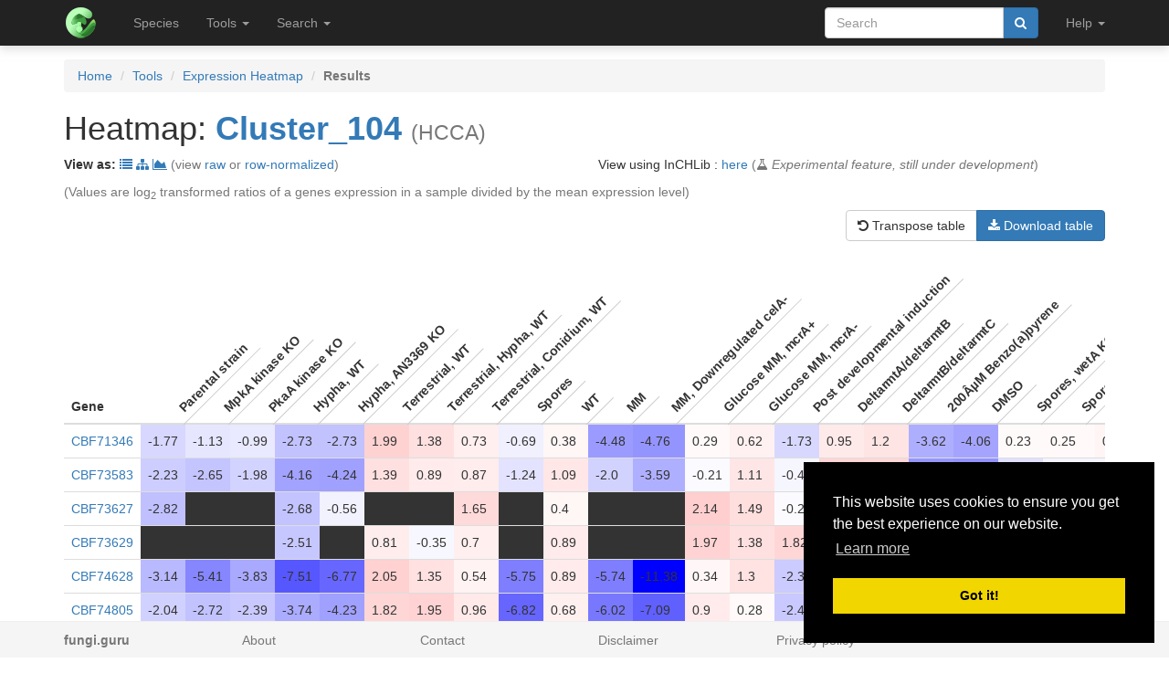

--- FILE ---
content_type: text/html; charset=utf-8
request_url: https://fungi.sbs.ntu.edu.sg/heatmap/cluster/411
body_size: 9290
content:
<!DOCTYPE html><html lang="en"> <head><meta charset="utf-8"><meta http-equiv="X-UA-Compatible" content="IE=edge"><meta name="viewport" content="width=device-width"><title>Cluster_104 heatmap</title><link rel="shortcut icon" href="/static/favicon.ico"><link href="/static/css/bootstrap.min.css" rel="stylesheet"><link href="/static/css/bootstrap-slider.min.css" rel="stylesheet"><link href="/static/css/jquery.qtip.min.css" rel="stylesheet"><link href="/static/css/font-awesome.min.css" rel="stylesheet"><link href="/static/css/typeahead.css" rel="stylesheet"><link href="/static/css/tabbed_panel.css" rel="stylesheet"><link href="/static/css/phyd3.min.css" rel="stylesheet"><link href="/static/css/main.css" rel="stylesheet"><link rel="stylesheet" type="text/css" href="/static/css/cookieconsent.min.css"><script async src="https://www.googletagmanager.com/gtag/js?id=UA-159139963-1"></script><script>
		  window.dataLayer = window.dataLayer || [];
		  function gtag(){dataLayer.push(arguments);}
		  gtag('js', new Date());

		  gtag('config', 'UA-159139963-1');
		</script><script src="/static/js/cookieconsent.min.js"></script><script>
        window.addEventListener("load", function(){
        window.cookieconsent.initialise({
          "palette": {
            "popup": {
              "background": "#000"
            },
            "button": {
              "background": "#f1d600"
            }
          },
          "position": "bottom-right"
        })});
        </script></head> <body data-spy="scroll" data-target="#navbar-side" data-offset="55"> <div class="navbar navbar-inverse navbar-fixed-top" role="navigation"> <div class="container clearfix"> <div class="navbar-header"> <button type="button" class="navbar-toggle collapsed" data-toggle="collapse" data-target="#navbar" aria-expanded="false" aria-controls="navbar"> <span class="sr-only">Toggle navigation</span> <span class="icon-bar"></span> <span class="icon-bar"></span> <span class="icon-bar"></span> </button> <a class="navbar-brand hidden-xs" href="/"><img src="/static/img/icon-48x48.png" style="max-width:100px;margin-left:-7px;margin-top: -13px;float:left;margin-right:5px;" width="48px"></a> <a class="navbar-brand visible-xs" href="/"><img src="/static/img/icon-32x32.png" style="max-width:100px; margin-top: -7px;" width="32px"></a> </div> <div id="navbar" class="navbar-collapse collapse"> <ul class="nav navbar-nav navbar-left"> <li><a href="/species/">Species</a></li> <li> <a href="#" class="dropdown-toggle" data-toggle="dropdown" role="button" aria-haspopup="true" aria-expanded="false">Tools <span class="caret"></span></a> <ul class="dropdown-menu"> <li class="dropdown-header">Expression Profiles</li> <li><a href="/profile_comparison/">Compare profiles</a></li> <li><a href="/heatmap/">Create heatmap</a></li> <li><a href="/profile/export/species">Export expression levels</a></li> <li class="divider"></li> <li class="dropdown-header">Expression Specificity</li> <li><a href="/specificity_comparison/">Compare specificities</a></li> <li><a href="/search/specific/profiles">Find specific profiles</a></li> <li class="divider"></li> <li class="dropdown-header">Co-expression Networks</li> <li><a href="/custom_network/">Create custom network</a></li> <li><a href="/search/enriched/clusters">Find enriched clusters</a></li> </ul> </li> <li> <a href="#" class="dropdown-toggle" data-toggle="dropdown" role="button" aria-haspopup="true" aria-expanded="false">Search <span class="caret"></span></a> <ul class="dropdown-menu"> <li><a href="/search/advanced">Search <span class="text-muted">(advanced)</span></a></li> <li class="divider"></li> <li><a href="/blast/">BLAST</a></li> </ul> </li> </ul> <ul class="nav navbar-nav navbar-right"> <li> <form class="navbar-form" role="search" method="post" id="search-form" name="search-form" action="/search/"> <input id="csrf_token" name="csrf_token" type="hidden" value="IjY2ZWIyNzI0MjJjNGJhMTM5NDIwNTRjNmYyODZkN2ZhMDIwYmIzNTgi.HE5mVA.ZNRhMTS8drNpbHBBk9drqlqA_AA"> <div class="form-group input-group"> <input class="form-control" id="terms" name="terms" placeholder="Search" required type="text" value> <div class="input-group-btn"><button type="submit" class="btn btn-primary" value="Search" data-toggle="modal" data-target="#loaderModal"><i class="fa fa-search"></i></button></div> </div> </form> </li> <li> <a href="#" class="dropdown-toggle" data-toggle="dropdown" role="button" aria-haspopup="true" aria-expanded="false">Help <span class="caret"></span></a> <ul class="dropdown-menu"> <li><a href="https://github.molgen.mpg.de/proost/CoNekT/blob/master/docs/tutorials/overview.md">Tutorial <span class="text-muted"></span></a></li> <li><a href="/contact">Contact</a></li> </li> </ul> </li> <li class="dropdown"> </li> </ul> </div> </div> </div> <div class="container"> </div> <div class="container"> <div class="top-pad"> <ol class="breadcrumb"> <li><a href="/">Home</a></li> <li><a href="/features">Tools</a></li> <li><a href="/heatmap/">Expression Heatmap</a></li> <li class="active"><strong>Results</strong></li> </ol> <h1>Heatmap: <strong><a href="/cluster/view/411" class="qtip_tooltip" qtip_href="/cluster/tooltip/411">Cluster_104</a></strong> <small>(HCCA)</small></h1> <div class="row"> <div class="col-lg-6 col-sm-6 col-xs-12"> <p><strong>View as: </strong><a href="/cluster/view/411" data-toggle="tooltip" data-placement="top" title="View cluster as table"><i class="fa fa-list"></i></a> <a href="/cluster/graph/411" data-toggle="tooltip" data-placement="top" title="View cluster as graph"><i class="fa fa-sitemap"></i></a> <a href="/profile_comparison/cluster/411" data-toggle="tooltip" data-placement="top" title="Compare profiles in this cluster"><i class="fa fa-area-chart"></i></a> <span class="text-muted"> (view <a href="/heatmap/cluster/411/raw">raw</a> or <a href="/heatmap/cluster/411/rnorm">row-normalized</a>) </span> </p> </div> <div class="col-lg-6 col-sm-6 col-xs-12"> <p>View using InCHLib : <a href="/heatmap/inchlib/411">here</a> <span class="text-muted">(<i class="fa fa-flask" aria-hidden="true"></i> <em>Experimental feature, still under development</em>)</span></p> </div> </div> <p class="text-muted">(Values are log<sub>2</sub> transformed ratios of a genes expression in a sample divided by the mean expression level)</p> <div class="row"> <div class="col-lg-12"> <div class="btn-group pull-right" role="group" aria-label="..."> <a id="transpose" class="btn btn-default"><i class="fa fa-undo" aria-hidden="true"></i>&nbsp;Transpose table</a> <a id="download" class="btn btn-primary"><i class="fa fa-download" aria-hidden="true"></i>&nbsp;Download table</a> </div> </div> </div> <div class="table-responsive"> <table class="table" style="width:auto" id="heatmap-table"> <thead> <tr> <th>Gene</th> <th class="rotated"><div><span>Parental strain</span></div></th> <th class="rotated"><div><span>MpkA kinase KO</span></div></th> <th class="rotated"><div><span>PkaA kinase KO</span></div></th> <th class="rotated"><div><span>Hypha, WT</span></div></th> <th class="rotated"><div><span>Hypha, AN3369 KO</span></div></th> <th class="rotated"><div><span>Terrestrial, WT</span></div></th> <th class="rotated"><div><span>Terrestrial, Hypha, WT</span></div></th> <th class="rotated"><div><span>Terrestrial, Conidium, WT</span></div></th> <th class="rotated"><div><span>Spores</span></div></th> <th class="rotated"><div><span>WT</span></div></th> <th class="rotated"><div><span>MM</span></div></th> <th class="rotated"><div><span>MM, Downregulated celA-</span></div></th> <th class="rotated"><div><span>Glucose MM, mcrA+</span></div></th> <th class="rotated"><div><span>Glucose MM, mcrA-</span></div></th> <th class="rotated"><div><span>Post developmental induction</span></div></th> <th class="rotated"><div><span>DeltarmtA/deltarmtB</span></div></th> <th class="rotated"><div><span>DeltarmtB/deltarmtC</span></div></th> <th class="rotated"><div><span>200ÂµM Benzo(a)pyrene</span></div></th> <th class="rotated"><div><span>DMSO</span></div></th> <th class="rotated"><div><span>Spores, wetA KO</span></div></th> <th class="rotated"><div><span>Spores, WT</span></div></th> <th class="rotated"><div><span>Conidium, NaCl</span></div></th> <th class="rotated"><div><span>NaCl, WT</span></div></th> <th class="rotated"><div><span>NaCl, sltA KO</span></div></th> <th class="rotated"><div><span>pH8, sltA KO</span></div></th> <th class="rotated"><div><span>pH8, WT</span></div></th> <th class="rotated"><div><span>sltA KO</span></div></th> <th class="rotated"><div><span>HosA KO</span></div></th> <th class="rotated"><div><span>Human</span></div></th> <th class="rotated"><div><span>DTT</span></div></th> <th class="rotated"><div><span>Tunicamycin</span></div></th> </tr> </thead> <tbody> <tr class="heatmap"> <td><div><span><a href="/sequence/view/30759" class="qtip_tooltip" qtip_href="/sequence/tooltip/30759">CBF71346</a></span></div></td> <td class="value">-1.77</td> <td class="value">-1.13</td> <td class="value">-0.99</td> <td class="value">-2.73</td> <td class="value">-2.73</td> <td class="value">1.99</td> <td class="value">1.38</td> <td class="value">0.73</td> <td class="value">-0.69</td> <td class="value">0.38</td> <td class="value">-4.48</td> <td class="value">-4.76</td> <td class="value">0.29</td> <td class="value">0.62</td> <td class="value">-1.73</td> <td class="value">0.95</td> <td class="value">1.2</td> <td class="value">-3.62</td> <td class="value">-4.06</td> <td class="value">0.23</td> <td class="value">0.25</td> <td class="value">0.43</td> <td class="value">-0.57</td> <td class="value">-0.57</td> <td class="value">-1.32</td> <td class="value">-1.6</td> <td class="value">-0.87</td> <td class="value">0.69</td> <td class="value">-0.12</td> <td class="value">1.01</td> <td class="value">-0.14</td> </tr> <tr class="heatmap"> <td><div><span><a href="/sequence/view/31135" class="qtip_tooltip" qtip_href="/sequence/tooltip/31135">CBF73583</a></span></div></td> <td class="value">-2.23</td> <td class="value">-2.65</td> <td class="value">-1.98</td> <td class="value">-4.16</td> <td class="value">-4.24</td> <td class="value">1.39</td> <td class="value">0.89</td> <td class="value">0.87</td> <td class="value">-1.24</td> <td class="value">1.09</td> <td class="value">-2.0</td> <td class="value">-3.59</td> <td class="value">-0.21</td> <td class="value">1.11</td> <td class="value">-0.4</td> <td class="value">1.87</td> <td class="value">1.78</td> <td class="value">-4.7</td> <td class="value">-4.87</td> <td class="value">-1.35</td> <td class="value">-0.45</td> <td class="value">-0.4</td> <td class="value">-0.35</td> <td class="value">0.17</td> <td class="value">-0.17</td> <td class="value">-1.33</td> <td class="value">-0.39</td> <td class="value">0.97</td> <td class="value">-1.38</td> <td class="value">0.7</td> <td class="value">-1.61</td> </tr> <tr class="heatmap"> <td><div><span><a href="/sequence/view/31159" class="qtip_tooltip" qtip_href="/sequence/tooltip/31159">CBF73627</a></span></div></td> <td class="value">-2.82</td> <td class="value">-</td> <td class="value">-</td> <td class="value">-2.68</td> <td class="value">-0.56</td> <td class="value">-</td> <td class="value">-</td> <td class="value">1.65</td> <td class="value">-</td> <td class="value">0.4</td> <td class="value">-</td> <td class="value">-</td> <td class="value">2.14</td> <td class="value">1.49</td> <td class="value">-0.2</td> <td class="value">0.95</td> <td class="value">1.93</td> <td class="value">-4.19</td> <td class="value">-3.81</td> <td class="value">-0.11</td> <td class="value">-3.67</td> <td class="value">-0.08</td> <td class="value">0.41</td> <td class="value">-2.03</td> <td class="value">-</td> <td class="value">-</td> <td class="value">-2.98</td> <td class="value">-2.12</td> <td class="value">-1.64</td> <td class="value">2.82</td> <td class="value">-1.55</td> </tr> <tr class="heatmap"> <td><div><span><a href="/sequence/view/31160" class="qtip_tooltip" qtip_href="/sequence/tooltip/31160">CBF73629</a></span></div></td> <td class="value">-</td> <td class="value">-</td> <td class="value">-</td> <td class="value">-2.51</td> <td class="value">-</td> <td class="value">0.81</td> <td class="value">-0.35</td> <td class="value">0.7</td> <td class="value">-</td> <td class="value">0.89</td> <td class="value">-</td> <td class="value">-</td> <td class="value">1.97</td> <td class="value">1.38</td> <td class="value">1.82</td> <td class="value">1.16</td> <td class="value">0.7</td> <td class="value">-</td> <td class="value">-4.9</td> <td class="value">-1.12</td> <td class="value">-</td> <td class="value">0.62</td> <td class="value">0.65</td> <td class="value">-1.47</td> <td class="value">-</td> <td class="value">-</td> <td class="value">-1.87</td> <td class="value">-2.13</td> <td class="value">-</td> <td class="value">2.66</td> <td class="value">-3.35</td> </tr> <tr class="heatmap"> <td><div><span><a href="/sequence/view/31704" class="qtip_tooltip" qtip_href="/sequence/tooltip/31704">CBF74628</a></span></div></td> <td class="value">-3.14</td> <td class="value">-5.41</td> <td class="value">-3.83</td> <td class="value">-7.51</td> <td class="value">-6.77</td> <td class="value">2.05</td> <td class="value">1.35</td> <td class="value">0.54</td> <td class="value">-5.75</td> <td class="value">0.89</td> <td class="value">-5.74</td> <td class="value">-11.38</td> <td class="value">0.34</td> <td class="value">1.3</td> <td class="value">-2.3</td> <td class="value">1.66</td> <td class="value">1.83</td> <td class="value">-7.85</td> <td class="value">-7.79</td> <td class="value">-6.76</td> <td class="value">-6.98</td> <td class="value">0.57</td> <td class="value">0.49</td> <td class="value">0.36</td> <td class="value">-0.66</td> <td class="value">-1.43</td> <td class="value">0.29</td> <td class="value">1.63</td> <td class="value">-5.88</td> <td class="value">-0.97</td> <td class="value">-4.98</td> </tr> <tr class="heatmap"> <td><div><span><a href="/sequence/view/31797" class="qtip_tooltip" qtip_href="/sequence/tooltip/31797">CBF74805</a></span></div></td> <td class="value">-2.04</td> <td class="value">-2.72</td> <td class="value">-2.39</td> <td class="value">-3.74</td> <td class="value">-4.23</td> <td class="value">1.82</td> <td class="value">1.95</td> <td class="value">0.96</td> <td class="value">-6.82</td> <td class="value">0.68</td> <td class="value">-6.02</td> <td class="value">-7.09</td> <td class="value">0.9</td> <td class="value">0.28</td> <td class="value">-2.42</td> <td class="value">1.33</td> <td class="value">1.26</td> <td class="value">-7.94</td> <td class="value">-7.61</td> <td class="value">-7.41</td> <td class="value">-10.76</td> <td class="value">0.08</td> <td class="value">-1.01</td> <td class="value">-0.38</td> <td class="value">-0.79</td> <td class="value">-2.64</td> <td class="value">-0.29</td> <td class="value">1.15</td> <td class="value">-2.78</td> <td class="value">1.3</td> <td class="value">1.28</td> </tr> <tr class="heatmap"> <td><div><span><a href="/sequence/view/31874" class="qtip_tooltip" qtip_href="/sequence/tooltip/31874">CBF74956</a></span></div></td> <td class="value">-0.99</td> <td class="value">-1.73</td> <td class="value">-1.18</td> <td class="value">-1.43</td> <td class="value">0.03</td> <td class="value">0.52</td> <td class="value">-0.71</td> <td class="value">0.95</td> <td class="value">-0.91</td> <td class="value">0.75</td> <td class="value">-0.49</td> <td class="value">-0.12</td> <td class="value">1.49</td> <td class="value">0.08</td> <td class="value">0.78</td> <td class="value">0.86</td> <td class="value">1.46</td> <td class="value">-0.38</td> <td class="value">-1.5</td> <td class="value">-0.77</td> <td class="value">-1.37</td> <td class="value">-0.46</td> <td class="value">0.67</td> <td class="value">-0.34</td> <td class="value">-1.32</td> <td class="value">-1.4</td> <td class="value">-0.49</td> <td class="value">-1.0</td> <td class="value">-2.28</td> <td class="value">1.08</td> <td class="value">-0.2</td> </tr> <tr class="heatmap"> <td><div><span><a href="/sequence/view/32697" class="qtip_tooltip" qtip_href="/sequence/tooltip/32697">CBF76575</a></span></div></td> <td class="value">-0.27</td> <td class="value">-0.36</td> <td class="value">-0.75</td> <td class="value">-0.77</td> <td class="value">-0.46</td> <td class="value">-0.35</td> <td class="value">-0.22</td> <td class="value">0.46</td> <td class="value">0.37</td> <td class="value">0.08</td> <td class="value">0.1</td> <td class="value">0.29</td> <td class="value">0.21</td> <td class="value">0.17</td> <td class="value">-0.19</td> <td class="value">0.15</td> <td class="value">0.32</td> <td class="value">-0.29</td> <td class="value">-0.22</td> <td class="value">0.67</td> <td class="value">-1.07</td> <td class="value">-0.23</td> <td class="value">-0.31</td> <td class="value">-0.03</td> <td class="value">-0.18</td> <td class="value">-0.92</td> <td class="value">0.06</td> <td class="value">0.63</td> <td class="value">-0.73</td> <td class="value">1.34</td> <td class="value">-0.34</td> </tr> <tr class="heatmap"> <td><div><span><a href="/sequence/view/32854" class="qtip_tooltip" qtip_href="/sequence/tooltip/32854">CBF76885</a></span></div></td> <td class="value">-1.71</td> <td class="value">-2.39</td> <td class="value">-1.13</td> <td class="value">-0.09</td> <td class="value">0.25</td> <td class="value">0.95</td> <td class="value">1.24</td> <td class="value">0.64</td> <td class="value">0.11</td> <td class="value">0.83</td> <td class="value">-1.9</td> <td class="value">-1.21</td> <td class="value">0.51</td> <td class="value">1.28</td> <td class="value">-0.89</td> <td class="value">1.16</td> <td class="value">1.49</td> <td class="value">-2.5</td> <td class="value">-1.39</td> <td class="value">-2.33</td> <td class="value">-2.55</td> <td class="value">-0.06</td> <td class="value">-0.3</td> <td class="value">-1.07</td> <td class="value">-1.98</td> <td class="value">-0.34</td> <td class="value">-1.67</td> <td class="value">0.7</td> <td class="value">-1.82</td> <td class="value">0.35</td> <td class="value">0.45</td> </tr> <tr class="heatmap"> <td><div><span><a href="/sequence/view/33227" class="qtip_tooltip" qtip_href="/sequence/tooltip/33227">CBF77610</a></span></div></td> <td class="value">-0.44</td> <td class="value">-0.98</td> <td class="value">0.05</td> <td class="value">-0.05</td> <td class="value">0.03</td> <td class="value">0.39</td> <td class="value">0.22</td> <td class="value">0.61</td> <td class="value">1.66</td> <td class="value">-0.29</td> <td class="value">-0.18</td> <td class="value">-0.19</td> <td class="value">0.16</td> <td class="value">0.53</td> <td class="value">-0.8</td> <td class="value">-0.5</td> <td class="value">-0.49</td> <td class="value">-0.69</td> <td class="value">-0.16</td> <td class="value">-2.61</td> <td class="value">0.3</td> <td class="value">-0.4</td> <td class="value">0.02</td> <td class="value">-1.91</td> <td class="value">-2.26</td> <td class="value">-1.48</td> <td class="value">-2.22</td> <td class="value">-0.13</td> <td class="value">-1.64</td> <td class="value">1.27</td> <td class="value">1.62</td> </tr> <tr class="heatmap"> <td><div><span><a href="/sequence/view/33412" class="qtip_tooltip" qtip_href="/sequence/tooltip/33412">CBF77964</a></span></div></td> <td class="value">-0.03</td> <td class="value">-1.0</td> <td class="value">-2.53</td> <td class="value">-2.59</td> <td class="value">-2.29</td> <td class="value">1.86</td> <td class="value">1.23</td> <td class="value">0.23</td> <td class="value">-0.56</td> <td class="value">0.41</td> <td class="value">-3.75</td> <td class="value">-2.7</td> <td class="value">0.9</td> <td class="value">0.74</td> <td class="value">-0.81</td> <td class="value">0.66</td> <td class="value">0.87</td> <td class="value">-1.52</td> <td class="value">-2.76</td> <td class="value">-1.48</td> <td class="value">-0.4</td> <td class="value">1.03</td> <td class="value">0.56</td> <td class="value">0.24</td> <td class="value">-0.34</td> <td class="value">-1.47</td> <td class="value">0.19</td> <td class="value">0.36</td> <td class="value">-0.86</td> <td class="value">-1.27</td> <td class="value">0.32</td> </tr> <tr class="heatmap"> <td><div><span><a href="/sequence/view/33865" class="qtip_tooltip" qtip_href="/sequence/tooltip/33865">CBF78815</a></span></div></td> <td class="value">-1.8</td> <td class="value">-4.36</td> <td class="value">-2.23</td> <td class="value">-0.95</td> <td class="value">-0.84</td> <td class="value">0.9</td> <td class="value">0.83</td> <td class="value">-1.0</td> <td class="value">-1.61</td> <td class="value">0.82</td> <td class="value">-1.72</td> <td class="value">-1.55</td> <td class="value">1.15</td> <td class="value">1.29</td> <td class="value">-2.18</td> <td class="value">1.45</td> <td class="value">1.73</td> <td class="value">-3.65</td> <td class="value">-2.23</td> <td class="value">-0.58</td> <td class="value">-4.8</td> <td class="value">0.18</td> <td class="value">-0.35</td> <td class="value">-0.88</td> <td class="value">-2.66</td> <td class="value">-0.89</td> <td class="value">-1.1</td> <td class="value">1.46</td> <td class="value">-3.76</td> <td class="value">1.85</td> <td class="value">-1.06</td> </tr> <tr class="heatmap"> <td><div><span><a href="/sequence/view/34209" class="qtip_tooltip" qtip_href="/sequence/tooltip/34209">CBF79442</a></span></div></td> <td class="value">-1.67</td> <td class="value">-1.88</td> <td class="value">-1.07</td> <td class="value">-0.18</td> <td class="value">-0.24</td> <td class="value">0.32</td> <td class="value">-0.26</td> <td class="value">0.06</td> <td class="value">-0.47</td> <td class="value">0.81</td> <td class="value">-0.88</td> <td class="value">-0.77</td> <td class="value">0.25</td> <td class="value">-0.12</td> <td class="value">-0.82</td> <td class="value">1.27</td> <td class="value">1.81</td> <td class="value">-1.4</td> <td class="value">-0.74</td> <td class="value">-0.45</td> <td class="value">-1.6</td> <td class="value">-0.26</td> <td class="value">-0.05</td> <td class="value">-1.06</td> <td class="value">-1.12</td> <td class="value">0.12</td> <td class="value">-0.94</td> <td class="value">0.84</td> <td class="value">-2.29</td> <td class="value">1.3</td> <td class="value">1.03</td> </tr> <tr class="heatmap"> <td><div><span><a href="/sequence/view/34630" class="qtip_tooltip" qtip_href="/sequence/tooltip/34630">CBF80209</a></span></div></td> <td class="value">-2.13</td> <td class="value">-3.22</td> <td class="value">-2.92</td> <td class="value">-0.72</td> <td class="value">-1.36</td> <td class="value">0.53</td> <td class="value">0.29</td> <td class="value">-0.16</td> <td class="value">-7.39</td> <td class="value">0.4</td> <td class="value">-1.92</td> <td class="value">-2.71</td> <td class="value">1.29</td> <td class="value">0.01</td> <td class="value">-0.09</td> <td class="value">0.77</td> <td class="value">0.68</td> <td class="value">-3.26</td> <td class="value">-3.08</td> <td class="value">1.35</td> <td class="value">-6.06</td> <td class="value">0.51</td> <td class="value">1.3</td> <td class="value">0.91</td> <td class="value">0.2</td> <td class="value">-1.59</td> <td class="value">0.82</td> <td class="value">0.03</td> <td class="value">-5.63</td> <td class="value">1.72</td> <td class="value">-1.41</td> </tr> <tr class="heatmap"> <td><div><span><a href="/sequence/view/34976" class="qtip_tooltip" qtip_href="/sequence/tooltip/34976">CBF80856</a></span></div></td> <td class="value">-0.22</td> <td class="value">-2.38</td> <td class="value">-2.19</td> <td class="value">0.44</td> <td class="value">0.52</td> <td class="value">0.96</td> <td class="value">0.34</td> <td class="value">0.55</td> <td class="value">-1.88</td> <td class="value">0.23</td> <td class="value">-0.48</td> <td class="value">0.05</td> <td class="value">-0.28</td> <td class="value">-0.32</td> <td class="value">-0.54</td> <td class="value">-0.45</td> <td class="value">-0.25</td> <td class="value">-1.74</td> <td class="value">-0.83</td> <td class="value">1.47</td> <td class="value">-3.38</td> <td class="value">-1.55</td> <td class="value">-0.14</td> <td class="value">-0.71</td> <td class="value">-1.52</td> <td class="value">-0.42</td> <td class="value">-1.0</td> <td class="value">0.54</td> <td class="value">-1.01</td> <td class="value">2.09</td> <td class="value">0.84</td> </tr> <tr class="heatmap"> <td><div><span><a href="/sequence/view/35134" class="qtip_tooltip" qtip_href="/sequence/tooltip/35134">CBF81148</a></span></div></td> <td class="value">0.67</td> <td class="value">-1.13</td> <td class="value">-0.13</td> <td class="value">-0.59</td> <td class="value">-0.5</td> <td class="value">0.42</td> <td class="value">1.25</td> <td class="value">0.81</td> <td class="value">1.11</td> <td class="value">-0.57</td> <td class="value">-</td> <td class="value">-0.26</td> <td class="value">-0.29</td> <td class="value">-1.44</td> <td class="value">0.51</td> <td class="value">0.6</td> <td class="value">0.4</td> <td class="value">-0.35</td> <td class="value">-0.14</td> <td class="value">-1.27</td> <td class="value">0.03</td> <td class="value">-0.23</td> <td class="value">-0.16</td> <td class="value">-3.1</td> <td class="value">-1.45</td> <td class="value">-0.12</td> <td class="value">-1.63</td> <td class="value">-0.07</td> <td class="value">-0.21</td> <td class="value">1.38</td> <td class="value">0.04</td> </tr> <tr class="heatmap"> <td><div><span><a href="/sequence/view/35240" class="qtip_tooltip" qtip_href="/sequence/tooltip/35240">CBF81345</a></span></div></td> <td class="value">-0.31</td> <td class="value">-0.65</td> <td class="value">-0.74</td> <td class="value">0.08</td> <td class="value">-0.11</td> <td class="value">1.65</td> <td class="value">1.36</td> <td class="value">1.09</td> <td class="value">-3.98</td> <td class="value">0.45</td> <td class="value">-1.7</td> <td class="value">-2.0</td> <td class="value">0.79</td> <td class="value">0.78</td> <td class="value">-1.1</td> <td class="value">1.12</td> <td class="value">1.26</td> <td class="value">-3.17</td> <td class="value">-2.34</td> <td class="value">-0.9</td> <td class="value">-7.37</td> <td class="value">-0.8</td> <td class="value">-0.55</td> <td class="value">-0.39</td> <td class="value">-0.69</td> <td class="value">-0.71</td> <td class="value">-0.87</td> <td class="value">0.62</td> <td class="value">-2.58</td> <td class="value">0.23</td> <td class="value">0.2</td> </tr> <tr class="heatmap"> <td><div><span><a href="/sequence/view/35657" class="qtip_tooltip" qtip_href="/sequence/tooltip/35657">CBF82081</a></span></div></td> <td class="value">-2.37</td> <td class="value">-3.18</td> <td class="value">-3.29</td> <td class="value">-0.36</td> <td class="value">-0.36</td> <td class="value">1.53</td> <td class="value">1.05</td> <td class="value">0.66</td> <td class="value">-1.47</td> <td class="value">0.66</td> <td class="value">-2.69</td> <td class="value">-2.98</td> <td class="value">0.2</td> <td class="value">0.47</td> <td class="value">-0.93</td> <td class="value">1.59</td> <td class="value">1.67</td> <td class="value">-2.54</td> <td class="value">-1.95</td> <td class="value">-1.35</td> <td class="value">-4.03</td> <td class="value">-0.18</td> <td class="value">-0.32</td> <td class="value">-0.47</td> <td class="value">-1.3</td> <td class="value">-2.12</td> <td class="value">-0.58</td> <td class="value">0.48</td> <td class="value">-0.98</td> <td class="value">1.44</td> <td class="value">0.84</td> </tr> <tr class="heatmap"> <td><div><span><a href="/sequence/view/35736" class="qtip_tooltip" qtip_href="/sequence/tooltip/35736">CBF82211</a></span></div></td> <td class="value">-0.93</td> <td class="value">-3.2</td> <td class="value">-3.21</td> <td class="value">-2.61</td> <td class="value">-2.74</td> <td class="value">0.24</td> <td class="value">-0.0</td> <td class="value">0.3</td> <td class="value">-2.34</td> <td class="value">0.92</td> <td class="value">-2.42</td> <td class="value">-</td> <td class="value">0.64</td> <td class="value">-0.74</td> <td class="value">-0.5</td> <td class="value">2.36</td> <td class="value">2.23</td> <td class="value">-2.45</td> <td class="value">-2.28</td> <td class="value">-0.84</td> <td class="value">-3.21</td> <td class="value">-0.56</td> <td class="value">-0.79</td> <td class="value">-0.85</td> <td class="value">-1.16</td> <td class="value">-1.13</td> <td class="value">-0.44</td> <td class="value">0.35</td> <td class="value">-1.13</td> <td class="value">2.2</td> <td class="value">-0.44</td> </tr> <tr class="heatmap"> <td><div><span><a href="/sequence/view/35737" class="qtip_tooltip" qtip_href="/sequence/tooltip/35737">CBF82213</a></span></div></td> <td class="value">-1.09</td> <td class="value">-2.92</td> <td class="value">-1.69</td> <td class="value">0.77</td> <td class="value">0.89</td> <td class="value">1.22</td> <td class="value">0.85</td> <td class="value">1.44</td> <td class="value">0.16</td> <td class="value">0.14</td> <td class="value">-0.04</td> <td class="value">-1.01</td> <td class="value">-1.73</td> <td class="value">-0.97</td> <td class="value">-0.61</td> <td class="value">0.1</td> <td class="value">-0.21</td> <td class="value">-1.35</td> <td class="value">-0.7</td> <td class="value">1.8</td> <td class="value">-1.24</td> <td class="value">-1.96</td> <td class="value">-0.26</td> <td class="value">-1.73</td> <td class="value">-2.78</td> <td class="value">-2.2</td> <td class="value">-1.83</td> <td class="value">-1.05</td> <td class="value">-1.37</td> <td class="value">1.66</td> <td class="value">0.71</td> </tr> <tr class="heatmap"> <td><div><span><a href="/sequence/view/35750" class="qtip_tooltip" qtip_href="/sequence/tooltip/35750">CBF82235</a></span></div></td> <td class="value">-1.21</td> <td class="value">-3.91</td> <td class="value">-3.11</td> <td class="value">-3.95</td> <td class="value">-2.61</td> <td class="value">0.62</td> <td class="value">1.15</td> <td class="value">2.14</td> <td class="value">-2.57</td> <td class="value">0.46</td> <td class="value">-3.08</td> <td class="value">-3.21</td> <td class="value">-1.28</td> <td class="value">0.61</td> <td class="value">-0.95</td> <td class="value">0.18</td> <td class="value">0.53</td> <td class="value">-1.79</td> <td class="value">-1.5</td> <td class="value">2.15</td> <td class="value">-1.1</td> <td class="value">-1.25</td> <td class="value">-0.25</td> <td class="value">-0.82</td> <td class="value">-0.9</td> <td class="value">-2.54</td> <td class="value">-1.13</td> <td class="value">-0.2</td> <td class="value">-1.55</td> <td class="value">2.35</td> <td class="value">-1.45</td> </tr> <tr class="heatmap"> <td><div><span><a href="/sequence/view/36128" class="qtip_tooltip" qtip_href="/sequence/tooltip/36128">CBF82936</a></span></div></td> <td class="value">-2.69</td> <td class="value">-7.16</td> <td class="value">-5.2</td> <td class="value">1.16</td> <td class="value">1.49</td> <td class="value">1.14</td> <td class="value">1.3</td> <td class="value">1.34</td> <td class="value">-6.3</td> <td class="value">-0.14</td> <td class="value">-1.26</td> <td class="value">-4.0</td> <td class="value">0.4</td> <td class="value">1.93</td> <td class="value">0.27</td> <td class="value">0.64</td> <td class="value">0.18</td> <td class="value">-2.74</td> <td class="value">-2.53</td> <td class="value">-5.99</td> <td class="value">-5.39</td> <td class="value">-1.36</td> <td class="value">-0.13</td> <td class="value">-1.44</td> <td class="value">-3.11</td> <td class="value">-3.08</td> <td class="value">-1.44</td> <td class="value">-0.61</td> <td class="value">-4.96</td> <td class="value">2.03</td> <td class="value">-0.5</td> </tr> <tr class="heatmap"> <td><div><span><a href="/sequence/view/36540" class="qtip_tooltip" qtip_href="/sequence/tooltip/36540">CBF83687</a></span></div></td> <td class="value">-1.03</td> <td class="value">-2.24</td> <td class="value">-2.23</td> <td class="value">-0.71</td> <td class="value">0.15</td> <td class="value">1.47</td> <td class="value">-0.6</td> <td class="value">1.11</td> <td class="value">-1.05</td> <td class="value">1.07</td> <td class="value">-</td> <td class="value">-1.58</td> <td class="value">1.2</td> <td class="value">0.28</td> <td class="value">0.24</td> <td class="value">1.79</td> <td class="value">1.96</td> <td class="value">-1.17</td> <td class="value">-2.45</td> <td class="value">-0.63</td> <td class="value">-2.73</td> <td class="value">-1.12</td> <td class="value">-0.18</td> <td class="value">-0.92</td> <td class="value">-2.36</td> <td class="value">-2.08</td> <td class="value">-0.38</td> <td class="value">-0.81</td> <td class="value">-3.41</td> <td class="value">0.95</td> <td class="value">-0.48</td> </tr> <tr class="heatmap"> <td><div><span><a href="/sequence/view/36922" class="qtip_tooltip" qtip_href="/sequence/tooltip/36922">CBF84379</a></span></div></td> <td class="value">-0.75</td> <td class="value">-3.24</td> <td class="value">-1.69</td> <td class="value">-1.27</td> <td class="value">-1.23</td> <td class="value">0.58</td> <td class="value">0.91</td> <td class="value">1.91</td> <td class="value">-2.52</td> <td class="value">-0.14</td> <td class="value">-</td> <td class="value">-</td> <td class="value">-0.11</td> <td class="value">0.48</td> <td class="value">1.22</td> <td class="value">-0.1</td> <td class="value">-0.34</td> <td class="value">-1.68</td> <td class="value">-0.52</td> <td class="value">-0.96</td> <td class="value">-4.48</td> <td class="value">1.31</td> <td class="value">-0.19</td> <td class="value">-0.29</td> <td class="value">-1.59</td> <td class="value">-0.33</td> <td class="value">-0.62</td> <td class="value">-1.28</td> <td class="value">-1.22</td> <td class="value">2.25</td> <td class="value">0.53</td> </tr> <tr class="heatmap"> <td><div><span><a href="/sequence/view/37264" class="qtip_tooltip" qtip_href="/sequence/tooltip/37264">CBF85011</a></span></div></td> <td class="value">-2.69</td> <td class="value">-3.68</td> <td class="value">-2.81</td> <td class="value">-0.87</td> <td class="value">-0.79</td> <td class="value">1.82</td> <td class="value">1.52</td> <td class="value">1.21</td> <td class="value">-0.93</td> <td class="value">0.98</td> <td class="value">-2.19</td> <td class="value">-2.26</td> <td class="value">0.28</td> <td class="value">1.12</td> <td class="value">-0.79</td> <td class="value">1.7</td> <td class="value">1.53</td> <td class="value">-4.29</td> <td class="value">-3.48</td> <td class="value">-2.6</td> <td class="value">-3.48</td> <td class="value">-0.51</td> <td class="value">-0.33</td> <td class="value">-0.55</td> <td class="value">-1.71</td> <td class="value">-1.68</td> <td class="value">-0.83</td> <td class="value">0.84</td> <td class="value">-1.4</td> <td class="value">0.62</td> <td class="value">-1.63</td> </tr> <tr class="heatmap"> <td><div><span><a href="/sequence/view/37300" class="qtip_tooltip" qtip_href="/sequence/tooltip/37300">CBF85078</a></span></div></td> <td class="value">-2.02</td> <td class="value">-3.9</td> <td class="value">-1.39</td> <td class="value">-0.6</td> <td class="value">-0.34</td> <td class="value">0.72</td> <td class="value">-0.4</td> <td class="value">-0.14</td> <td class="value">0.38</td> <td class="value">0.16</td> <td class="value">-1.75</td> <td class="value">-2.26</td> <td class="value">-0.57</td> <td class="value">1.29</td> <td class="value">-0.56</td> <td class="value">0.69</td> <td class="value">-0.16</td> <td class="value">-1.78</td> <td class="value">-1.53</td> <td class="value">0.1</td> <td class="value">-2.72</td> <td class="value">-0.61</td> <td class="value">-0.04</td> <td class="value">-1.94</td> <td class="value">-1.87</td> <td class="value">-2.15</td> <td class="value">-2.18</td> <td class="value">0.37</td> <td class="value">-0.47</td> <td class="value">2.28</td> <td class="value">2.32</td> </tr> <tr class="heatmap"> <td><div><span><a href="/sequence/view/37421" class="qtip_tooltip" qtip_href="/sequence/tooltip/37421">CBF85301</a></span></div></td> <td class="value">-1.43</td> <td class="value">-2.35</td> <td class="value">-1.59</td> <td class="value">-0.2</td> <td class="value">-0.06</td> <td class="value">1.22</td> <td class="value">1.27</td> <td class="value">0.72</td> <td class="value">-1.15</td> <td class="value">0.79</td> <td class="value">-0.85</td> <td class="value">-1.43</td> <td class="value">-0.22</td> <td class="value">0.48</td> <td class="value">-1.31</td> <td class="value">1.62</td> <td class="value">1.9</td> <td class="value">-3.34</td> <td class="value">-1.87</td> <td class="value">-2.15</td> <td class="value">-3.21</td> <td class="value">-0.35</td> <td class="value">-0.13</td> <td class="value">-1.31</td> <td class="value">-1.71</td> <td class="value">-0.41</td> <td class="value">-1.66</td> <td class="value">1.84</td> <td class="value">-1.54</td> <td class="value">-0.56</td> <td class="value">-0.96</td> </tr> <tr class="heatmap"> <td><div><span><a href="/sequence/view/37713" class="qtip_tooltip" qtip_href="/sequence/tooltip/37713">CBF85834</a></span></div></td> <td class="value">-0.84</td> <td class="value">-1.07</td> <td class="value">-0.77</td> <td class="value">-1.32</td> <td class="value">-1.38</td> <td class="value">1.41</td> <td class="value">1.41</td> <td class="value">1.04</td> <td class="value">-1.3</td> <td class="value">-0.07</td> <td class="value">-3.1</td> <td class="value">-4.13</td> <td class="value">0.87</td> <td class="value">0.85</td> <td class="value">-1.73</td> <td class="value">0.56</td> <td class="value">0.84</td> <td class="value">-4.29</td> <td class="value">-3.47</td> <td class="value">-3.15</td> <td class="value">-3.13</td> <td class="value">-0.17</td> <td class="value">-0.28</td> <td class="value">0.16</td> <td class="value">-0.59</td> <td class="value">-1.48</td> <td class="value">-0.19</td> <td class="value">0.26</td> <td class="value">-2.86</td> <td class="value">2.25</td> <td class="value">0.37</td> </tr> <tr class="heatmap"> <td><div><span><a href="/sequence/view/37902" class="qtip_tooltip" qtip_href="/sequence/tooltip/37902">CBF86176</a></span></div></td> <td class="value">-1.68</td> <td class="value">-2.61</td> <td class="value">-5.28</td> <td class="value">-0.65</td> <td class="value">-1.13</td> <td class="value">1.36</td> <td class="value">0.52</td> <td class="value">-0.25</td> <td class="value">-1.16</td> <td class="value">-1.35</td> <td class="value">-6.94</td> <td class="value">-7.46</td> <td class="value">0.12</td> <td class="value">-0.83</td> <td class="value">-2.32</td> <td class="value">-1.52</td> <td class="value">-2.17</td> <td class="value">-9.03</td> <td class="value">-8.24</td> <td class="value">-0.81</td> <td class="value">-6.52</td> <td class="value">-1.96</td> <td class="value">-1.17</td> <td class="value">-0.8</td> <td class="value">-1.86</td> <td class="value">-4.07</td> <td class="value">-0.63</td> <td class="value">-0.91</td> <td class="value">-1.45</td> <td class="value">3.17</td> <td class="value">3.1</td> </tr> <tr class="heatmap"> <td><div><span><a href="/sequence/view/38111" class="qtip_tooltip" qtip_href="/sequence/tooltip/38111">CBF86537</a></span></div></td> <td class="value">-1.47</td> <td class="value">-4.12</td> <td class="value">-4.04</td> <td class="value">-1.01</td> <td class="value">-1.28</td> <td class="value">2.13</td> <td class="value">2.03</td> <td class="value">1.59</td> <td class="value">-3.17</td> <td class="value">0.67</td> <td class="value">-1.89</td> <td class="value">-2.47</td> <td class="value">-0.69</td> <td class="value">-0.17</td> <td class="value">-0.85</td> <td class="value">1.65</td> <td class="value">1.08</td> <td class="value">-2.16</td> <td class="value">-2.03</td> <td class="value">-5.06</td> <td class="value">-5.52</td> <td class="value">0.63</td> <td class="value">0.2</td> <td class="value">-1.22</td> <td class="value">-2.46</td> <td class="value">-0.51</td> <td class="value">-1.22</td> <td class="value">0.65</td> <td class="value">-2.84</td> <td class="value">0.84</td> <td class="value">-2.41</td> </tr> <tr class="heatmap"> <td><div><span><a href="/sequence/view/38952" class="qtip_tooltip" qtip_href="/sequence/tooltip/38952">CBF88024</a></span></div></td> <td class="value">-3.29</td> <td class="value">-6.54</td> <td class="value">-1.01</td> <td class="value">-2.14</td> <td class="value">-2.06</td> <td class="value">1.33</td> <td class="value">0.64</td> <td class="value">0.69</td> <td class="value">-6.02</td> <td class="value">0.83</td> <td class="value">-1.7</td> <td class="value">-2.95</td> <td class="value">-1.56</td> <td class="value">1.53</td> <td class="value">-0.8</td> <td class="value">1.82</td> <td class="value">1.66</td> <td class="value">-3.61</td> <td class="value">-3.4</td> <td class="value">-0.49</td> <td class="value">-6.37</td> <td class="value">-0.4</td> <td class="value">0.19</td> <td class="value">0.49</td> <td class="value">-0.06</td> <td class="value">-1.89</td> <td class="value">0.18</td> <td class="value">1.13</td> <td class="value">-1.94</td> <td class="value">0.95</td> <td class="value">-0.83</td> </tr> <tr class="heatmap"> <td><div><span><a href="/sequence/view/39059" class="qtip_tooltip" qtip_href="/sequence/tooltip/39059">CBF88221</a></span></div></td> <td class="value">-2.28</td> <td class="value">-2.05</td> <td class="value">-2.83</td> <td class="value">-0.23</td> <td class="value">-0.59</td> <td class="value">0.45</td> <td class="value">0.65</td> <td class="value">0.08</td> <td class="value">0.32</td> <td class="value">-0.3</td> <td class="value">-2.41</td> <td class="value">-1.52</td> <td class="value">0.08</td> <td class="value">-0.55</td> <td class="value">-1.35</td> <td class="value">-1.32</td> <td class="value">-1.37</td> <td class="value">-1.62</td> <td class="value">-3.33</td> <td class="value">-1.03</td> <td class="value">0.67</td> <td class="value">-0.53</td> <td class="value">-1.47</td> <td class="value">-1.15</td> <td class="value">-2.09</td> <td class="value">-3.8</td> <td class="value">-1.1</td> <td class="value">-0.12</td> <td class="value">0.55</td> <td class="value">2.63</td> <td class="value">2.59</td> </tr> <tr class="heatmap"> <td><div><span><a href="/sequence/view/39107" class="qtip_tooltip" qtip_href="/sequence/tooltip/39107">CBF88310</a></span></div></td> <td class="value">-0.76</td> <td class="value">-0.43</td> <td class="value">-0.18</td> <td class="value">-0.26</td> <td class="value">-0.23</td> <td class="value">1.39</td> <td class="value">0.92</td> <td class="value">0.62</td> <td class="value">-0.25</td> <td class="value">-0.05</td> <td class="value">-0.93</td> <td class="value">-1.28</td> <td class="value">1.03</td> <td class="value">0.1</td> <td class="value">-1.02</td> <td class="value">0.44</td> <td class="value">0.33</td> <td class="value">-2.07</td> <td class="value">-1.41</td> <td class="value">0.9</td> <td class="value">-2.11</td> <td class="value">-0.12</td> <td class="value">-0.33</td> <td class="value">-0.68</td> <td class="value">-0.83</td> <td class="value">0.1</td> <td class="value">-0.96</td> <td class="value">-0.78</td> <td class="value">-1.63</td> <td class="value">1.79</td> <td class="value">-0.99</td> </tr> <tr class="heatmap"> <td><div><span><a href="/sequence/view/39207" class="qtip_tooltip" qtip_href="/sequence/tooltip/39207">CBF88495</a></span></div></td> <td class="value">-0.93</td> <td class="value">-2.47</td> <td class="value">-2.32</td> <td class="value">-1.52</td> <td class="value">-1.08</td> <td class="value">0.72</td> <td class="value">0.64</td> <td class="value">0.32</td> <td class="value">-0.76</td> <td class="value">0.28</td> <td class="value">-1.43</td> <td class="value">-1.29</td> <td class="value">0.73</td> <td class="value">0.54</td> <td class="value">-0.52</td> <td class="value">1.14</td> <td class="value">1.16</td> <td class="value">-0.39</td> <td class="value">-0.33</td> <td class="value">-0.41</td> <td class="value">-2.5</td> <td class="value">0.51</td> <td class="value">0.27</td> <td class="value">-0.19</td> <td class="value">-1.79</td> <td class="value">-1.32</td> <td class="value">-0.4</td> <td class="value">-0.17</td> <td class="value">-0.38</td> <td class="value">1.94</td> <td class="value">0.09</td> </tr> <tr class="heatmap"> <td><div><span><a href="/sequence/view/39225" class="qtip_tooltip" qtip_href="/sequence/tooltip/39225">CBF88528</a></span></div></td> <td class="value">-1.95</td> <td class="value">-3.05</td> <td class="value">-2.22</td> <td class="value">-1.52</td> <td class="value">-0.98</td> <td class="value">1.15</td> <td class="value">1.09</td> <td class="value">0.74</td> <td class="value">-1.8</td> <td class="value">0.95</td> <td class="value">-2.19</td> <td class="value">-2.79</td> <td class="value">-0.1</td> <td class="value">1.26</td> <td class="value">-1.15</td> <td class="value">1.69</td> <td class="value">1.71</td> <td class="value">-2.97</td> <td class="value">-2.31</td> <td class="value">-2.09</td> <td class="value">-3.31</td> <td class="value">-0.5</td> <td class="value">-0.35</td> <td class="value">-0.36</td> <td class="value">-0.86</td> <td class="value">-1.81</td> <td class="value">-0.31</td> <td class="value">1.4</td> <td class="value">-0.44</td> <td class="value">0.81</td> <td class="value">-0.05</td> </tr> <tr class="heatmap"> <td><div><span><a href="/sequence/view/39314" class="qtip_tooltip" qtip_href="/sequence/tooltip/39314">CBF88695</a></span></div></td> <td class="value">0.84</td> <td class="value">-0.81</td> <td class="value">-2.39</td> <td class="value">-1.12</td> <td class="value">-0.69</td> <td class="value">0.74</td> <td class="value">0.88</td> <td class="value">0.71</td> <td class="value">-1.22</td> <td class="value">0.16</td> <td class="value">-3.45</td> <td class="value">-4.99</td> <td class="value">-0.41</td> <td class="value">0.27</td> <td class="value">-1.32</td> <td class="value">0.5</td> <td class="value">0.43</td> <td class="value">-4.53</td> <td class="value">-4.86</td> <td class="value">0.24</td> <td class="value">-3.63</td> <td class="value">0.44</td> <td class="value">-0.95</td> <td class="value">-0.92</td> <td class="value">-1.49</td> <td class="value">-1.06</td> <td class="value">-0.91</td> <td class="value">0.18</td> <td class="value">-0.3</td> <td class="value">1.85</td> <td class="value">2.26</td> </tr> <tr class="heatmap"> <td><div><span><a href="/sequence/view/39346" class="qtip_tooltip" qtip_href="/sequence/tooltip/39346">CBF88754</a></span></div></td> <td class="value">-1.41</td> <td class="value">-0.9</td> <td class="value">-0.79</td> <td class="value">0.09</td> <td class="value">0.37</td> <td class="value">0.77</td> <td class="value">0.8</td> <td class="value">0.99</td> <td class="value">0.42</td> <td class="value">0.2</td> <td class="value">-0.09</td> <td class="value">0.21</td> <td class="value">-0.24</td> <td class="value">-0.01</td> <td class="value">-0.4</td> <td class="value">0.11</td> <td class="value">0.23</td> <td class="value">-1.39</td> <td class="value">-0.46</td> <td class="value">0.97</td> <td class="value">-0.72</td> <td class="value">-0.83</td> <td class="value">0.22</td> <td class="value">-1.0</td> <td class="value">-1.3</td> <td class="value">0.07</td> <td class="value">-1.2</td> <td class="value">0.27</td> <td class="value">-1.25</td> <td class="value">0.58</td> <td class="value">0.46</td> </tr> <tr class="heatmap"> <td><div><span><a href="/sequence/view/39418" class="qtip_tooltip" qtip_href="/sequence/tooltip/39418">CBF88889</a></span></div></td> <td class="value">0.21</td> <td class="value">-0.88</td> <td class="value">-2.74</td> <td class="value">-0.71</td> <td class="value">-0.98</td> <td class="value">1.5</td> <td class="value">1.4</td> <td class="value">0.64</td> <td class="value">-2.01</td> <td class="value">0.13</td> <td class="value">-4.18</td> <td class="value">-1.69</td> <td class="value">-1.06</td> <td class="value">-0.75</td> <td class="value">-1.87</td> <td class="value">-0.53</td> <td class="value">-0.45</td> <td class="value">-1.96</td> <td class="value">-2.85</td> <td class="value">-2.41</td> <td class="value">-1.88</td> <td class="value">-1.34</td> <td class="value">-0.48</td> <td class="value">-0.18</td> <td class="value">-1.07</td> <td class="value">-3.65</td> <td class="value">-0.49</td> <td class="value">0.43</td> <td class="value">0.57</td> <td class="value">2.36</td> <td class="value">2.16</td> </tr> <tr class="heatmap"> <td><div><span><a href="/sequence/view/39447" class="qtip_tooltip" qtip_href="/sequence/tooltip/39447">CBF88942</a></span></div></td> <td class="value">-2.83</td> <td class="value">-3.54</td> <td class="value">-5.55</td> <td class="value">-0.93</td> <td class="value">-1.3</td> <td class="value">2.0</td> <td class="value">0.93</td> <td class="value">-0.76</td> <td class="value">-0.77</td> <td class="value">0.29</td> <td class="value">-0.46</td> <td class="value">0.61</td> <td class="value">-0.27</td> <td class="value">-0.39</td> <td class="value">-1.19</td> <td class="value">0.29</td> <td class="value">0.16</td> <td class="value">-0.96</td> <td class="value">-1.31</td> <td class="value">-0.01</td> <td class="value">-1.45</td> <td class="value">-1.13</td> <td class="value">-0.68</td> <td class="value">-0.5</td> <td class="value">-1.87</td> <td class="value">-3.09</td> <td class="value">-0.91</td> <td class="value">0.56</td> <td class="value">-0.22</td> <td class="value">1.38</td> <td class="value">2.31</td> </tr> <tr class="heatmap"> <td><div><span><a href="/sequence/view/39523" class="qtip_tooltip" qtip_href="/sequence/tooltip/39523">CBF89079</a></span></div></td> <td class="value">-2.23</td> <td class="value">-2.94</td> <td class="value">-1.73</td> <td class="value">-2.06</td> <td class="value">-1.9</td> <td class="value">1.48</td> <td class="value">1.34</td> <td class="value">0.78</td> <td class="value">0.11</td> <td class="value">0.85</td> <td class="value">-2.24</td> <td class="value">-1.73</td> <td class="value">0.11</td> <td class="value">1.17</td> <td class="value">-1.0</td> <td class="value">1.45</td> <td class="value">1.28</td> <td class="value">-2.46</td> <td class="value">-1.8</td> <td class="value">-1.07</td> <td class="value">-2.57</td> <td class="value">-0.44</td> <td class="value">-0.58</td> <td class="value">-1.14</td> <td class="value">-1.94</td> <td class="value">-1.87</td> <td class="value">-1.53</td> <td class="value">1.05</td> <td class="value">0.51</td> <td class="value">1.25</td> <td class="value">-0.51</td> </tr> <tr class="heatmap"> <td><div><span><a href="/sequence/view/39537" class="qtip_tooltip" qtip_href="/sequence/tooltip/39537">CBF89105</a></span></div></td> <td class="value">-2.74</td> <td class="value">-2.92</td> <td class="value">-1.54</td> <td class="value">0.14</td> <td class="value">0.07</td> <td class="value">1.19</td> <td class="value">0.86</td> <td class="value">0.69</td> <td class="value">0.03</td> <td class="value">0.24</td> <td class="value">-0.43</td> <td class="value">0.03</td> <td class="value">-0.4</td> <td class="value">-0.4</td> <td class="value">-0.07</td> <td class="value">1.11</td> <td class="value">0.84</td> <td class="value">-1.62</td> <td class="value">-0.91</td> <td class="value">1.28</td> <td class="value">-0.34</td> <td class="value">-0.58</td> <td class="value">0.3</td> <td class="value">-1.54</td> <td class="value">-2.36</td> <td class="value">-1.65</td> <td class="value">-1.98</td> <td class="value">0.42</td> <td class="value">-0.59</td> <td class="value">1.15</td> <td class="value">-0.3</td> </tr> <tr class="heatmap"> <td><div><span><a href="/sequence/view/39616" class="qtip_tooltip" qtip_href="/sequence/tooltip/39616">CBF89250</a></span></div></td> <td class="value">1.24</td> <td class="value">-1.68</td> <td class="value">-0.11</td> <td class="value">-1.33</td> <td class="value">-1.23</td> <td class="value">0.2</td> <td class="value">0.14</td> <td class="value">-0.45</td> <td class="value">0.97</td> <td class="value">0.52</td> <td class="value">-</td> <td class="value">-0.25</td> <td class="value">-0.06</td> <td class="value">0.72</td> <td class="value">-0.51</td> <td class="value">0.91</td> <td class="value">0.75</td> <td class="value">-0.61</td> <td class="value">0.02</td> <td class="value">-0.88</td> <td class="value">0.03</td> <td class="value">-0.75</td> <td class="value">1.3</td> <td class="value">-0.07</td> <td class="value">-1.91</td> <td class="value">-0.76</td> <td class="value">-0.54</td> <td class="value">-0.18</td> <td class="value">0.06</td> <td class="value">0.49</td> <td class="value">-1.46</td> </tr> <tr class="heatmap"> <td><div><span><a href="/sequence/view/39936" class="qtip_tooltip" qtip_href="/sequence/tooltip/39936">CBF89833</a></span></div></td> <td class="value">-1.42</td> <td class="value">-2.72</td> <td class="value">-1.23</td> <td class="value">-0.04</td> <td class="value">0.02</td> <td class="value">-0.19</td> <td class="value">-0.52</td> <td class="value">0.4</td> <td class="value">-0.18</td> <td class="value">0.94</td> <td class="value">-1.05</td> <td class="value">-1.1</td> <td class="value">0.41</td> <td class="value">1.05</td> <td class="value">-0.21</td> <td class="value">1.34</td> <td class="value">1.44</td> <td class="value">-0.69</td> <td class="value">-0.05</td> <td class="value">0.01</td> <td class="value">-2.11</td> <td class="value">-0.54</td> <td class="value">0.15</td> <td class="value">-0.62</td> <td class="value">-1.48</td> <td class="value">-0.66</td> <td class="value">-0.77</td> <td class="value">0.33</td> <td class="value">-0.11</td> <td class="value">1.12</td> <td class="value">-0.48</td> </tr> <tr class="heatmap"> <td><div><span><a href="/sequence/view/40035" class="qtip_tooltip" qtip_href="/sequence/tooltip/40035">CBF90015</a></span></div></td> <td class="value">-</td> <td class="value">-</td> <td class="value">-1.8</td> <td class="value">-1.48</td> <td class="value">-</td> <td class="value">1.26</td> <td class="value">0.87</td> <td class="value">0.47</td> <td class="value">-</td> <td class="value">0.35</td> <td class="value">-</td> <td class="value">-</td> <td class="value">-0.04</td> <td class="value">2.42</td> <td class="value">0.49</td> <td class="value">0.79</td> <td class="value">1.19</td> <td class="value">-2.85</td> <td class="value">-2.67</td> <td class="value">-</td> <td class="value">-</td> <td class="value">-1.0</td> <td class="value">0.29</td> <td class="value">-1.6</td> <td class="value">-0.62</td> <td class="value">-</td> <td class="value">-1.78</td> <td class="value">-1.32</td> <td class="value">0.63</td> <td class="value">2.65</td> <td class="value">-2.24</td> </tr> </tbody> </table> <div class="panel"> <div class="panel-body"> <h3>Details</h3> <p><span style="color:#333333;font-weight:bold">Dark gray</span> cells indicate values where the raw expression is zero (cannot be log-transformed). <span style="color:#0000FF;font-weight:bold">Blue</span> cells indicate samples where the expression of the gene is below average and <span style="color:#FF0000;font-weight:bold">red</span> cells indicate the gene is expressed above average in the sample. White cells are average.</p> </div> </div> </div> </div> </div> <footer class="footer" id="footer"> <div class="container"> <div class="row"> <div class="col-xs-2"><strong class="text-muted"><a href="/features" class="text-muted">fungi.guru</a></strong></div> <div class="col-xs-2"><a href="/about" class="text-muted">About</a></div> <div class="col-xs-2"><a href="/contact" class="text-muted">Contact</a></div> <div class="col-xs-2"><a href="/disclaimer" class="text-muted">Disclaimer</a></div> <div class="col-xs-2"><a href="/privacy" class="text-muted">Privacy policy</a></div> </div> </div> </footer> <div class="modal" id="helpModal" tabindex="-1" role="dialog" aria-labelledby="helpModalLabel"> <div class="modal-dialog" role="document" style="width:1000px;height:800px;"> <div class="modal-content"> </div> </div> </div> <div class="modal" id="loaderModal" tabindex="-1" role="dialog" aria-labelledby="loaderModalLabel"> <div class="modal-dialog" role="document" style="width:1000px;height:800px;"> <div class="modal-content"> <div class="modal-body"> <div id="leafy_loader"></div> <p class="text-center text-muted" id="leafy_loader_text">Loading ... please wait ... </p> <p class="text-center" id="leafy_loader_close_btn" style="display:none"><button type="button" class="btn btn-primary" data-dismiss="modal" style>Close</button></p> </div> </div> </div> </div> <script src="/static/js/jquery.min.js"></script> <script src="/static/js/bootstrap.min.js"></script> <script src="/static/js/stupidtable.min.js"></script> <script src="/static/js/TweenMax.min.js"></script> <script src="/static/js/jquery.qtip.min.js"></script> <script src="/static/js/planet_loader.js"></script> <script>
        function init_qtip() {
                   $('.qtip_tooltip').each(function() {
                     $(this).qtip({
                        content: {
                            text: function(event, api) {
                                $.ajax({
                                    url: api.elements.target.attr('qtip_href')
                                })
                                .then(function(content) {
                                    // Set the tooltip content upon successful retrieval
                                    api.set('content.text', content);
                                }, function(xhr, status, error) {
                                    // Upon failure... set the tooltip content to error
                                    api.set('content.text', status + ': ' + error);
                                });

                                return 'Loading...'; // Set some initial text
                            }
                        },
                        show: {
                            effect: function() {
                                $(this).fadeTo(500, 1);
                            }
                        },
                        hide: {
                            effect: function() {
                                $(this).fadeTo(500, 0);
                            }
                        },
                        position: {
                            viewport: $(window)
                        },
                        style: 'qtip-bootstrap'
                     });
                 });
        }

          $(function () {
              init_qtip();

              $("#leafy_loader").html(get_loader_svg('loader_leafy'));
              init_planet_loader('loader_leafy');

              $('[data-toggle="popover"]').popover({container: 'body'});

              $('a[data-target=#helpModal], abbr[data-target=#helpModal]').click(function(ev) {
                ev.preventDefault();
                var target = $(this).attr("href");

                // load the url and show modal on success
                $("#helpModal .modal-content").load(target, function() {
                     $("#helpModal").modal("show");
                });
              });
            });
        </script> <script src="/static/js/planet_pagination.js"></script> <script src="/static/js/planet_ajax_table.js"></script> <script type="text/javascript">
            var csrf_token = "IjY2ZWIyNzI0MjJjNGJhMTM5NDIwNTRjNmYyODZkN2ZhMDIwYmIzNTgi.HE5mVA.ZNRhMTS8drNpbHBBk9drqlqA_AA";

            $.ajaxSetup({
                beforeSend: function(xhr, settings) {
                    if (!/^(GET|HEAD|OPTIONS|TRACE)$/i.test(settings.type) && !this.crossDomain) {
                        xhr.setRequestHeader("X-CSRFToken", csrf_token);
                    }
                }
            });
        </script> <script src="/static/js/jquery.hottie.js"></script> <script src="/static/js/table2CSV.js"> </script> <script>
$( document ).ready(function() {
    
    $('td.value').hottie({
        colorArray : [
            "#0000FF",
            "#FFFFFF",
            "#FF0000"
        ], symmetrical : true
    });
    

    function prepare_download() {
        var csv_data = $("#heatmap-table").table2CSV({delivery:'value'});

        $("#download").attr('href', 'data:text/plain;charset=utf-8,' + encodeURIComponent(csv_data));
        $("#download").attr('download', "table.csv");
    }

    prepare_download();

function tableTransform(objTable) {
    if (typeof objTable != 'undefined') {
        objTable.each(function () {
            var $this = $(this);
            var newrows = [];
            $this.find("tbody tr, thead tr").each(function () {
                var i = 0;
                $(this).find("td, th").each(function () {
                    i++;
                    if (newrows[i] === undefined) {
                        newrows[i] = $("<tr></tr>");
                    }
                    newrows[i].append($(this));
                });
            });
            $this.find("tr").remove();
            $.each(newrows, function () {
                $this.append(this);
            });
        });
        //switch old th to td
        objTable.find('th').wrapInner('<td />').contents().unwrap();
        //move first tr into thead
        var thead = objTable.find("thead");
        var thRows = objTable.find("tr:first");
        var copy = thRows.clone(true).appendTo("thead");
        thRows.remove();
        //switch td in thead into th
        objTable.find('thead tr td').wrapInner('<th class="rotated" />').contents().unwrap();
        //add tr back into tfoot
        objTable.find('tfoot').append("<tr></tr>");
        //add tds into tfoot
        objTable.find('tbody tr:first td').each(function () {
            objTable.find('tfoot tr').append("<td>&nbsp;</td>");
        });
        return false;
    }
}

    $("#transpose").click(function(){
        $('.qtip_tooltip').qtip('destroy', true);
        tableTransform($("#heatmap-table"));
        init_qtip(); //defined in base.html
        prepare_download();
        return false;
    });

});
</script> </body> </html>

--- FILE ---
content_type: application/javascript; charset=utf-8
request_url: https://fungi.sbs.ntu.edu.sg/static/js/jquery.hottie.js
body_size: 1746
content:
;(function($) {

  $.fn.hottie = function(options) {

    var plugin = $(this);
    
    var init = function() {
      var max = settings.preMax;
      var min = settings.preMin;
      var symmetrical = settings.symmetrical;
      
      plugin.each(function() {
        var val = parseFloat(settings.readValue($(this)));
        if (val != null && !isNaN(val)) {
            if (symmetrical)
            {
              max = Math.max( max, Math.abs(val) );
              min = -max;
            } else {
              min = Math.min( min, val );
              max = Math.max( max, val );
            }
        }

        $(this).data('val', val);
      });

      var range = max - min;
      plugin.each(function() {
        var val = $(this).data('val');
        var c = settings.nullColor;
        if (val != null && !isNaN(val) && range != 0) {
          var adj = val - min;
          var pct = 1.0 * adj / range;
          c = getColor(pct);
        }
        $(this).css('background-color', c);
      });
    };

    var settings = {
      readValue : function(e) {
        return parseFloat(e.html());
      },
      symmetrical: false,
      preMin : 0,
      preMax : 0,
      colorArray : [ 
        "#2E3436",
        "#384471",
        "#4a538a",
        "#0094fe",
        "#00c7c9",
        "#6ad963",
        "#fff44e",
        "#fda659",
        "#ff4a53"
      ],
      nullColor : "#333333"
    };

    if ( options ) { 
      $.extend( settings, options );
    }

    function hex2num(hex) {
      if(hex.charAt(0) == "#") hex = hex.slice(1); //Remove the '#' char - if there is one.
      var triplet = new Array();
      var int1,int2;
      for(var i=0;i<6;i+=2) {
          var part = hex.charAt(i) + hex.charAt(i+1); 
          triplet.push(parseInt(part,16));
      }
      return triplet;
    }

    function num2hex(triplet) {
      var result = "#";
      for(var i=0;i<3;i++) {
          var hex = Math.round(triplet[i]).toString(16);
          while (hex.length < 2) {
            hex = "0" + hex;
          }
          result += hex; 
      }
      return result;
    }

    function rgbToHsv(triplet){
        var r, g, b;
        r = triplet[0];
        g = triplet[1];
        b = triplet[2];

        r = r/255, g = g/255, b = b/255;
        var max = Math.max(r, g, b), min = Math.min(r, g, b);
        var h, s, v = max;

        var d = max - min;
        s = max == 0 ? 0 : d / max;

        if(max == min){
            h = 0; // achromatic
        }else{
            switch(max){
                case r: h = (g - b) / d + (g < b ? 6 : 0); break;
                case g: h = (b - r) / d + 2; break;
                case b: h = (r - g) / d + 4; break;
            }
            h /= 6;
        }
        h = Math.max(0, Math.min(h, 1));
        s = Math.max(0, Math.min(s, 1));
        v = Math.max(0, Math.min(v, 1));
        return [h, s, v];
    }

    function hsvToRgb(triplet){
      var h = triplet[0];
      var s = triplet[1];
      var v = triplet[2];

      var r, g, b;

      var i = Math.floor(h * 6);
      var f = h * 6 - i;
      var p = v * (1 - s);
      var q = v * (1 - f * s);
      var t = v * (1 - (1 - f) * s);

      switch(i % 6){
          case 0: r = v, g = t, b = p; break;
          case 1: r = q, g = v, b = p; break;
          case 2: r = p, g = v, b = t; break;
          case 3: r = p, g = q, b = v; break;
          case 4: r = t, g = p, b = v; break;
          case 5: r = v, g = p, b = q; break;
      }
      r = Math.min(r, 1);
      g = Math.min(g, 1);
      b = Math.min(b, 1);
      return [r * 255, g * 255, b * 255];
      }

      var getColor = function(percent){
        
      if (percent == null)
        return nullColor;

      var colors = settings.colorArray.length;

      var colorPosition = (percent * (colors - 1));
      var sIndex = Math.floor(colorPosition);
      sIndex = Math.min(colors - 2, sIndex);

      var s = settings.colorArray[sIndex];
      var e = settings.colorArray[sIndex+1];

      var sHSL = rgbToHsv(hex2num(s));
      var eHSL = rgbToHsv(hex2num(e));

      var interiorPercent = (percent * (colors - 1)) - sIndex;

      var hsvResult = transition3(interiorPercent, 1, sHSL, eHSL);

      var dispRGB = hsvToRgb(hsvResult);
      return num2hex(dispRGB);
    };

    function transition(value, maximum, start_point, end_point){
      var r = start_point + (end_point - start_point)*value/maximum
      return r;
    }

    function transition3(value, maximum, s, e) {

      //handle situation where greyscale colors have red hue
      if (s[1] == 0) s[0] = e[0];
      if (e[1] == 0) e[0] = s[0];


      // handle black saturation issue
      if (s[2] == 0) s[1] = e[1];
      if (e[2] == 0) e[1] = s[1];
      
      
      var p = value / maximum;
      // hue has to wrap correctly around zero

      var distCCW = (s[0] >= e[0]) ? s[0] - e[0] : 1 + s[0] - e[0];
      var distCW  = (s[0] >= e[0]) ? 1 + e[0] - s[0] : e[0] - s[0];

      var hue = (distCW <= distCCW) ? s[0] + (distCW * p) : s[0] - (distCCW * p);
      if (hue < 0) hue += 1;

      var saturation = transition(value, maximum, s[1], e[1]); // s
      var value= transition(value, maximum, s[2], e[2]); // v
      return [hue, saturation, value];
    }

      init();

    }

})(jQuery);




